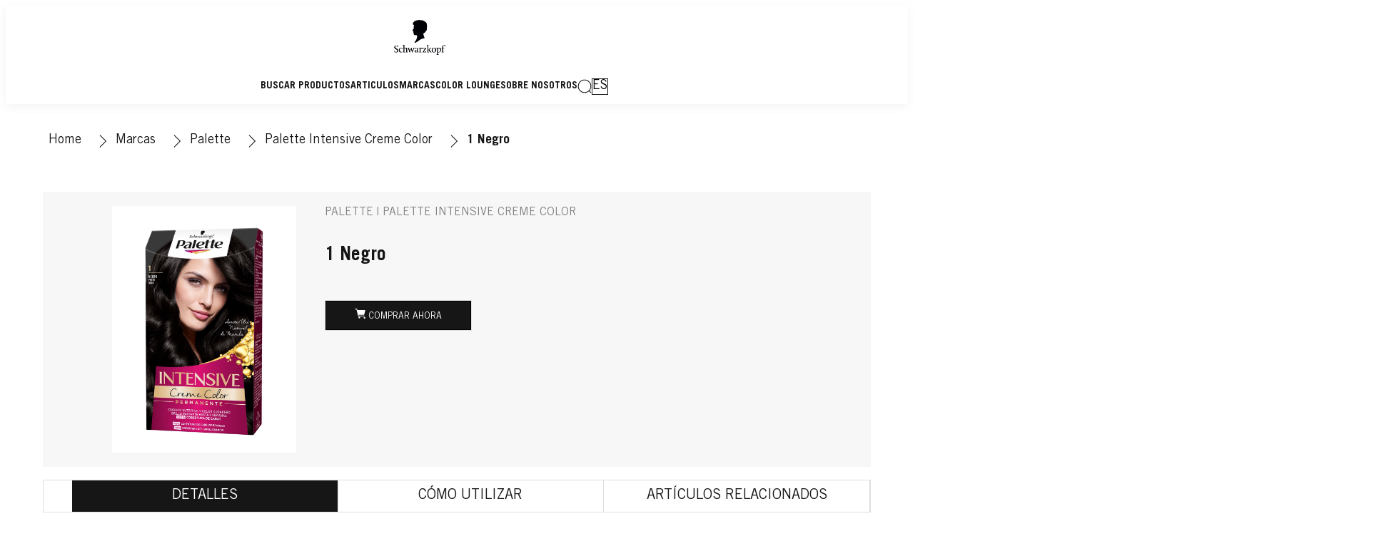

--- FILE ---
content_type: application/javascript;charset=utf-8
request_url: https://www.schwarzkopf.es/etc.clientlibs/heliux/clientlibs/publish/components/content/tabs/v1/tabs.lc-8e6c6423d5f46bbb9886e63624dd2964-lc.min.js
body_size: 2514
content:
var $jscomp=$jscomp||{};$jscomp.scope={};$jscomp.createTemplateTagFirstArg=function(e){return e.raw=e};$jscomp.createTemplateTagFirstArgWithRaw=function(e,h){e.raw=h;return e};$jscomp.arrayIteratorImpl=function(e){var h=0;return function(){return h<e.length?{done:!1,value:e[h++]}:{done:!0}}};$jscomp.arrayIterator=function(e){return{next:$jscomp.arrayIteratorImpl(e)}};$jscomp.makeIterator=function(e){var h="undefined"!=typeof Symbol&&Symbol.iterator&&e[Symbol.iterator];return h?h.call(e):$jscomp.arrayIterator(e)};
$jscomp.arrayFromIterator=function(e){for(var h,g=[];!(h=e.next()).done;)g.push(h.value);return g};$jscomp.arrayFromIterable=function(e){return e instanceof Array?e:$jscomp.arrayFromIterator($jscomp.makeIterator(e))};
(self.heliuxModules=self.heliuxModules||[]).push([[7287],{30829:function(e,h,g){function p(){try{var m=!Boolean.prototype.valueOf.call(Reflect.construct(Boolean,[],function(){}))}catch(f){}return(p=function(){return!!m})()}var q=g(23029),r=g(49530),u=g(50388),t=g(53954),v=g(85501),k=g(58480),l=g(48669),w=g(56773),x=g(58800),y=g(50783),z={threshold:50,passive:!1},A=function(){return(0,r.A)(function c(f,a){var b=this;a=void 0===a?{}:a;var d={};(0,q.A)(this,c);this.options=Object.assign({},z,a);this.listeners=
{};this.element=null;this.touchEndY=this.touchEndX=this.touchStartY=this.touchStartX=0;this.swipeConditions=(d.swipeLeft=function(){return b.touchEndX+b.options.threshold<=b.touchStartX},d.swipeRight=function(){return b.touchEndX-b.options.threshold>=b.touchStartX},d.swipeUp=function(){return b.touchEndY+b.options.threshold<=b.touchStartY},d.swipeDown=function(){return b.touchEndY-b.options.threshold>=b.touchStartY},d.tap=function(){return b.touchEndY===b.touchStartY},d);a=!!this.options.passive&&
{passive:!0};this.element=f instanceof EventTarget?f:document.querySelector(f);this.bindOnTouchStart=this.onTouchStart.bind(this);this.bindOnTouchEnd=this.onTouchEnd.bind(this);this.element.addEventListener("touchstart",this.bindOnTouchStart,a);this.element.addEventListener("touchend",this.bindOnTouchEnd,a)},[{key:"onTouchStart",value:function(f){this.touchStartX=f.changedTouches[0].screenX;this.touchStartY=f.changedTouches[0].screenY}},{key:"onTouchEnd",value:function(f){this.touchEndX=f.changedTouches[0].screenX;
this.touchEndY=f.changedTouches[0].screenY;this.handleGesture()}},{key:"addEventListener",value:function(f,a){this.listeners[f]=a}},{key:"destroy",value:function(){this.element.removeEventListener("touchstart",this.bindOnTouchStart);this.element.removeEventListener("touchend",this.bindOnTouchEnd)}},{key:"handleGesture",value:function(){var f=this;Object.keys(this.swipeConditions).forEach(function(a){f.swipeConditions[a]()&&f.listeners[a]&&f.listeners[a]()})}}])}(),B=g(3496);e=function(m){function f(){return(0,
q.A)(this,f),a=this,c=f,b=arguments,c=(0,t.A)(c),(0,u.A)(a,p()?Reflect.construct(c,b||[],(0,t.A)(a).constructor):c.apply(a,b));var a,c,b}return(0,v.A)(f,m),(0,r.A)(f,[{key:"init",value:function(){var a=this;this.config=Object.assign({},B.R,this.config);this.getElements();this.scrollIntoViewDebounced=(0,k.debounce)(this.scrollIntoView.bind(this),10);0<this.tabs.length&&(this.setup(),(0,w.h)(function(){return a.resize()}))}},{key:"resize",value:function(){this.showArrows();this.getSizes();this.scrollMenuIntoView()}},
{key:"getSizes",value:function(){this.containerBounding=this.container.getBoundingClientRect()}},{key:"setup",value:function(){var a=this,c=0;this.tabs.forEach(function(b,d){a.addEvents(b,d);a.addAttributes(b,d);b.bounding=b.getBoundingClientRect();b.classList.contains(a.config.modifiers.visible)&&(c=d)});this.getSizes();this.index=c;this.scrollBounding=this.scroll.getBoundingClientRect();this.tablistBounding=this.tablist.getBoundingClientRect();this.scrollWidth=this.scroll.scrollWidth;this.clientWidth=
this.scroll.clientWidth;this.showArrows();this.setHeight();this.tabslistScrollingListener();this.handleDuplicatedSvgs();this.el.classList.contains(this.config.classes.swipper)&&!(0,l.vh)().matches&&(this.stickyElement=new x.y(this.scroll,{setPadding:!0,limitElementID:this.el.id}),this.swiper=new A(this.container),this.swiper.addEventListener("swipeRight",function(){return a.move(-1)}),this.swiper.addEventListener("swipeLeft",function(){return a.move(1)}))}},{key:"showArrows",value:function(){if(this.scroll){var a=
this.tablistBounding.width,c=this.scrollBounding.width;Math.ceil(this.scroll.scrollLeft)>=this.scroll.scrollWidth-this.scroll.clientWidth?this.rightArrow.classList.remove(this.config.modifiers.arrowVisible):this.rightArrow.classList.add(this.config.modifiers.arrowVisible);c<a&&0<this.scroll.scrollLeft?this.leftArrow.classList.add(this.config.modifiers.arrowVisible):this.leftArrow.classList.remove(this.config.modifiers.arrowVisible)}}},{key:"setHeight",value:function(){this.el.style.setProperty("--tabs-tablist-height",
this.tablist.getBoundingClientRect().height+"px")}},{key:"index",get:function(){return this.localindex||0},set:function(a){var c=this.tabs.length-1;this.localindex=a;this.localindex>c&&(this.localindex=0);0>this.localindex&&(this.localindex=c);this.open()}},{key:"addAttributes",value:function(a,c){var b="tab_"+this.el.id+"_"+c,d="panel_"+this.el.id+"_"+c;if(a.setAttribute("id",b),this.panels)c=this.panels[c],c.setAttribute("id",d),a.setAttribute("aria-controls",d),c.setAttribute("aria-labelledby",
b)}},{key:"addEvents",value:function(a,c){var b=this;a.addEventListener("click",function(d){b.loadTabPanel(b.panels[c]);b.select(c,d)});a.addEventListener("keydown",function(d){return b.keydown(d)});(0,k.subscribe)("Tabs::"+this.el.id+"::index",function(d){return b.select(Number(d.index))});this.el.classList.contains(this.config.modifiers.clickableArrows)&&(0,l.ft)().matches&&this.arrowIcon.forEach(function(d){d.addEventListener("click",function(){b.tabslistScrolling(d)})})}},{key:"loadTabPanel",
value:function(a){var c=this,b=a.getAttribute(this.config.attributes.lazyloadUrl);b&&(b=""+b,(0,y.BU)(b).then(function(d){a.innerHTML=d.fragmentString;a.removeAttribute(c.config.attributes.lazyloadUrl)}).catch(function(d){return console.error(d)}))}},{key:"tabslistScrollingListener",value:function(){var a=this;this.scrollBounding.width<this.tablistBounding.width&&this.scroll.addEventListener("scroll",function(){a.showArrows()})}},{key:"tabslistScrolling",value:function(a){a.classList.contains(this.config.classes.leftArrow)&&
this.tabslistScrollingDirection(0);a.classList.contains(this.config.classes.rightArrow)&&this.tabslistScrollingDirection(this.tablistBounding.width)}},{key:"tabslistScrollingDirection",value:function(a){this.scroll.scroll({left:a,behavior:"smooth"})}},{key:"prevent",value:function(a){a&&a.preventDefault()}},{key:"select",value:function(a,c){this.prevent(c);this.index=a}},{key:"open",value:function(){var a=this,c=this.scroll.getBoundingClientRect().top;this.tabs.forEach(function(b,d){a.index===d?a.show(d):
a.hide(d)});window.scrollTo({top:window.pageYOffset+this.scroll.getBoundingClientRect().top-c})}},{key:"move",value:function(a){this.index+=a}},{key:"keydown",value:function(a){a=a.keyCode;var c=k.keyMap,b=c.ARROW_RIGHT;c.ARROW_LEFT===a&&this.move(-1);b===a&&this.move(1)}},{key:"show",value:function(a){this.tab=this.tabs[a];this.panel=this.panels[a];this.tab.setAttribute("tabindex",0);this.panel.setAttribute("tabindex",0);this.tab.classList.add(this.config.modifiers.visible);!this.el.classList.contains(this.config.classes.swipper)||
(0,l.vh)().matches?(this.panel.removeAttribute("hidden"),this.panel.classList.add(this.config.modifiers.visible),this.scrollMenuIntoView()):this.scrollIntoViewDebounced()}},{key:"scrollIntoView",value:function(){this.container.scrollTo({top:0,left:this.containerBounding.width*this.index,behavior:"smooth"});this.scrollMenuIntoView()}},{key:"scrollMenuIntoView",value:function(){var a=this.tabs[this.index].bounding;this.scroll.scrollTo({behavior:"smooth",left:a.x-this.containerBounding.width/2+a.width/
2})}},{key:"hide",value:function(a){var c=this.tabs[a];a=this.panels[a];c.setAttribute("tabindex",-1);a.removeAttribute("tabindex");c.classList.remove(this.config.modifiers.visible);this.el.classList.contains(this.config.classes.swipper)&&!(0,l.vh)().matches||(a.setAttribute("hidden","hidden"),a.classList.remove(this.config.modifiers.visible))}},{key:"handleDuplicatedSvgs",value:function(){var a=this.el.parentNode.querySelector("heliux-accordionpanel");a&&a.querySelectorAll("svg").forEach(function(c,
b){[].concat($jscomp.arrayFromIterable(c.querySelectorAll("defs"))).forEach(function(d){d.childNodes.forEach(function(n){if(n.id){var C=n.id+"_"+Date.now()+"_"+b;c.innerHTML=c.innerHTML.replace(new RegExp(n.id,"g"),C)}})})})}}])}(k.ComponentBase);(0,k.register)({Tabs:e},0)}},function(e){e.O(0,[750],function(){return e(e.s=30829)});e.O()}]);